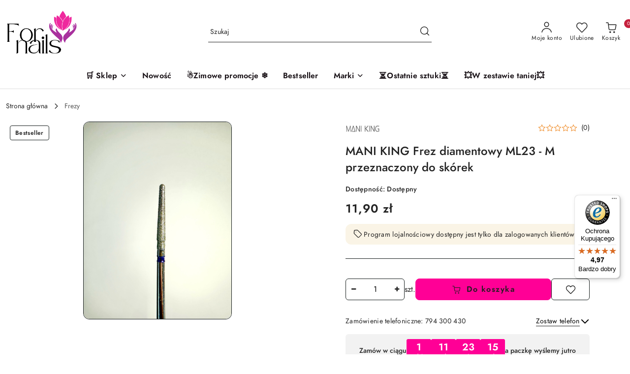

--- FILE ---
content_type: text/javascript
request_url: https://widgets.trustedshops.com/js/X96E5AE1B512B9E84A1437433BF128F96.js
body_size: 1331
content:
((e,t)=>{const a={shopInfo:{tsId:"X96E5AE1B512B9E84A1437433BF128F96",name:"fornails.pl",url:"fornails.pl",language:"pl",targetMarket:"POL",ratingVariant:"WIDGET",eTrustedIds:{accountId:"acc-ad2e345e-eb34-4e06-839f-3d3c3e8e06a0",channelId:"chl-c2bb022f-5caf-40d9-a0de-03a0465ec6a7"},buyerProtection:{certificateType:"CLASSIC",certificateState:"PRODUCTION",mainProtectionCurrency:"PLN",classicProtectionAmount:1e4,maxProtectionDuration:30,firstCertified:"2025-07-14 00:00:00"},reviewSystem:{rating:{averageRating:4.97,averageRatingCount:62,overallRatingCount:62,distribution:{oneStar:0,twoStars:0,threeStars:0,fourStars:2,fiveStars:60}},reviews:[{average:5,buyerStatement:"Szybka wysyłka",rawChangeDate:"2026-01-13T12:25:25.000Z",changeDate:"13.01.2026",transactionDate:"3.01.2026"},{average:5,buyerStatement:"Szybka realizacja",rawChangeDate:"2026-01-11T12:19:30.000Z",changeDate:"11.01.2026",transactionDate:"9.01.2026"},{average:5,buyerStatement:"Szybka obsługa paczka już na drugi dzień i to w okresie przedświątecznym ❤️",rawChangeDate:"2025-12-24T12:02:32.000Z",changeDate:"24.12.2025",transactionDate:"22.12.2025"}]},features:["MARS_REVIEWS","MARS_EVENTS","DISABLE_REVIEWREQUEST_SENDING","MARS_QUESTIONNAIRE","MARS_PUBLIC_QUESTIONNAIRE","GUARANTEE_RECOG_CLASSIC_INTEGRATION","PRODUCT_REVIEWS","REVIEWS_AUTO_COLLECTION"],consentManagementType:"OFF",urls:{profileUrl:"https://www.trstd.com/pl-pl/reviews/fornails-pl",profileUrlLegalSection:"https://www.trstd.com/pl-pl/reviews/fornails-pl#legal-info",reviewLegalUrl:"https://help.etrusted.com/hc/pl/articles/23970864566162"},contractStartDate:"2025-07-14 00:00:00",shopkeeper:{name:"Adrian Górkowski",street:"ul. Obornicka 309/1",country:"PL",city:"Poznań",zip:"60-689"},displayVariant:"full",variant:"full",twoLetterCountryCode:"PL"},"process.env":{STAGE:"prod"},externalConfig:{trustbadgeScriptUrl:"https://widgets.trustedshops.com/assets/trustbadge.js",cdnDomain:"widgets.trustedshops.com"},elementIdSuffix:"-98e3dadd90eb493088abdc5597a70810",buildTimestamp:"2026-01-19T05:48:07.393Z",buildStage:"prod"},r=a=>{const{trustbadgeScriptUrl:r}=a.externalConfig;let n=t.querySelector(`script[src="${r}"]`);n&&t.body.removeChild(n),n=t.createElement("script"),n.src=r,n.charset="utf-8",n.setAttribute("data-type","trustbadge-business-logic"),n.onerror=()=>{throw new Error(`The Trustbadge script could not be loaded from ${r}. Have you maybe selected an invalid TSID?`)},n.onload=()=>{e.trustbadge?.load(a)},t.body.appendChild(n)};"complete"===t.readyState?r(a):e.addEventListener("load",(()=>{r(a)}))})(window,document);